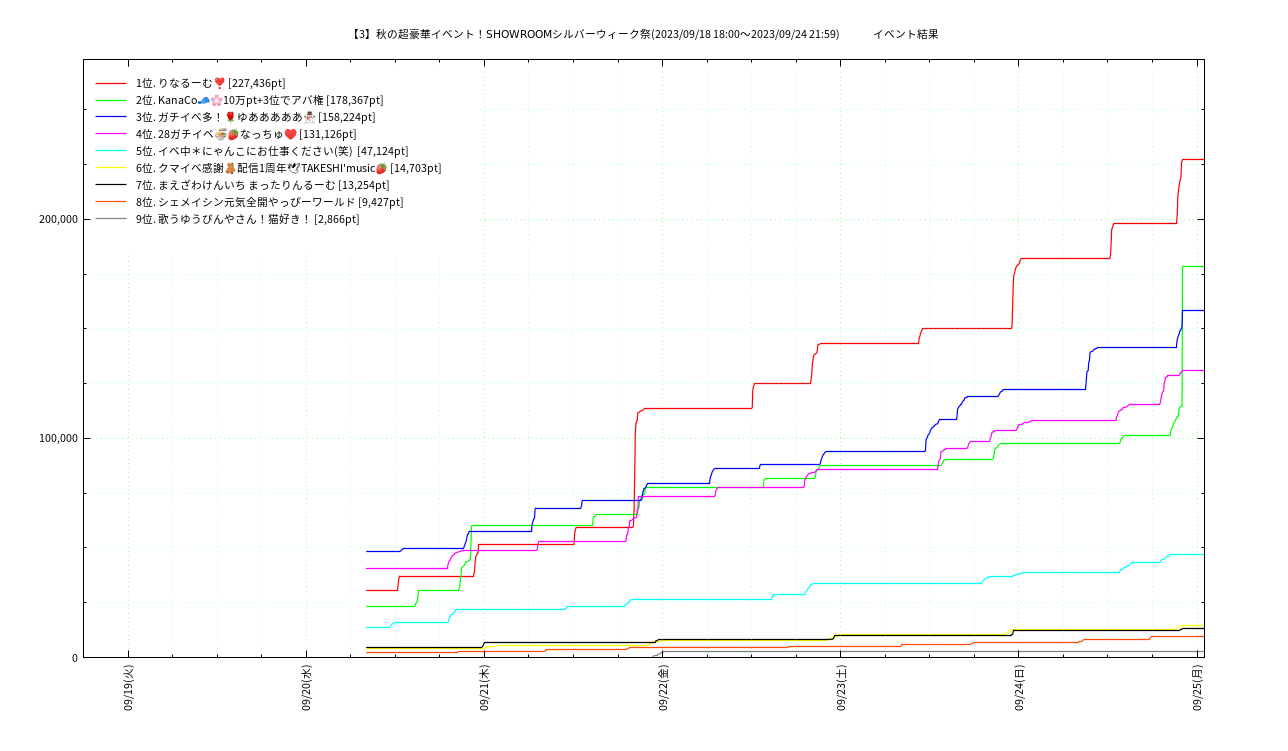

--- FILE ---
content_type: text/html; charset=UTF-8
request_url: https://www.sr-evd.xyz/silver_week_2023-_-block_ranking-_-33803-13103.html
body_size: 2683
content:
<!doctype html>
<html lang="ja">
<head>
	<title>【3】秋の超豪華イベント！SHOWROOMシルバーウィーク祭 (2023/09/18 18:00 ～ 2023/09/24 21:59)</title>
<!--	<meta http-equiv="Refresh" Content="600;URL=silver_week_2023-_-block_ranking-_-33803-13103.html"> -->
	<meta http-equiv="Content-Type" content="text/html;charset=utf-8">
	<meta name="twitter:site" content="@MmSwrm">
	<meta name="twitter:title" content="【3】秋の超豪華イベント！SHOWROOMシルバーウィーク祭 ポイント推移">
	<meta name="twitter:description" content="showroom「【3】秋の超豪華イベント！SHOWROOMシルバーウィーク祭」イベントの各ルームポイント推移グラフ">
	<meta name="twitter:card" content="summary">
	<meta name="twitter:image" content="https://www.sr-evd.xyz/png/silver_week_2023-_-block_ranking-_-33803-13103.png">
</head>
<body>
<img src="png/silver_week_2023-_-block_ranking-_-33803-13103.png" id="silver_week_2023___block_ranking___33803_13103" usemap="#silver_week_2023-_-block_ranking-_-33803-13103_map" alt='png img'>
<div style='width: 98%;'><div style="width: 100%; text-align: right; font-weight: lighter;"><a href="silver_week_2023-_-block_ranking-_-33803-13103.svg.html">SVG形式グラフのページへ</a>&nbsp; | &nbsp;<a href="./data/silver_week_2023-_-block_ranking-_-33803-13103-data.php">元データ表示</a></div></div>
<map name="silver_week_2023-_-block_ranking-_-33803-13103_map">
	<area shape="rect" coords="10,0,120,8" href="javascript:history.back(-1);" rel="follow,prev,nopener" title="履歴を一つ戻る" alt="戻る">
	<area shape="rect" coords="440,0,720,5" href="/" rel="follow,next,nopener" title="サイトトップへ" alt="トップページ">
	<area shape="rect" coords="320,10,840,30" href="https://www.showroom-live.com/event/silver_week_2023?block_id=13103" rel="external,nofollow,noopener,noreferrer" title="SRのイベントページへ" alt="SRページ">
</map>
<div style="font-size: small;">・データ取得は 三日目の08:15頃からになります。</div><script>
// グラフは5分毎にリロード
pngimg = new Image();
pngimg.src = document.getElementById('silver_week_2023___block_ranking___33803_13103').src;
pngupdateTimer();

function pngupdateTimer() {
	var now = new Date();
	document.getElementById('silver_week_2023___block_ranking___33803_13103').src = pngimg.src + "?_=" + now.getTime();
	setTimeout("pngupdateTimer()",300000);
}

// 減算処理が更新されないので取敢えず1時間毎にページリロードする
const timer = 3600000    // [ms]
window.addEventListener('load',function(){
  setInterval('location.reload()',timer);
});

</script>
・amChart版は非対応です。
</body>
</html>
